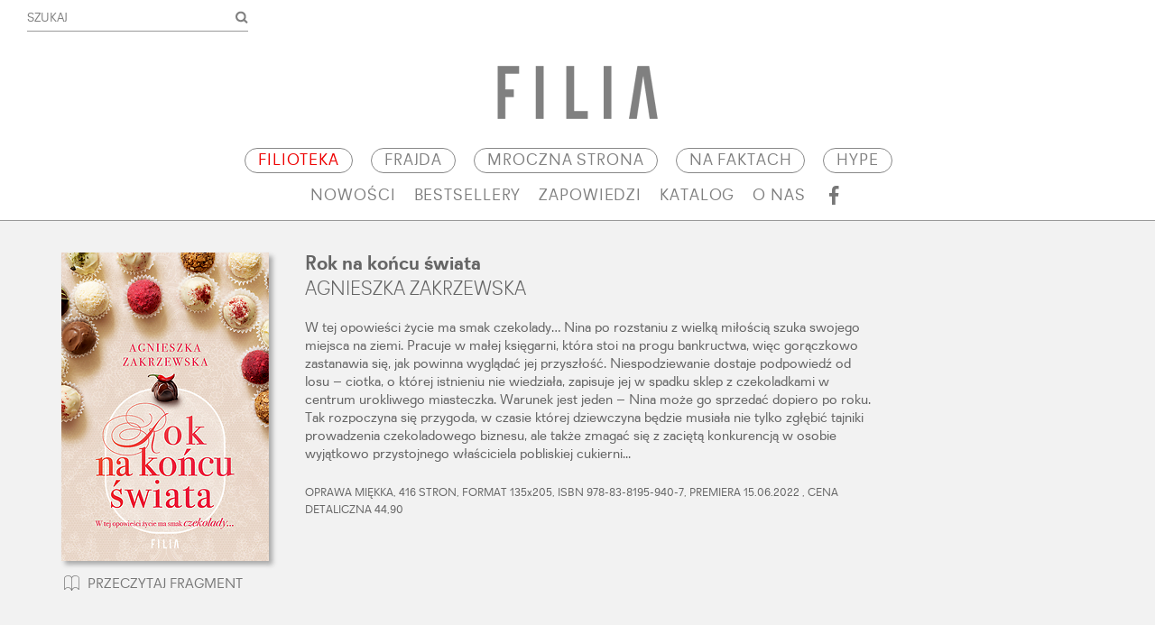

--- FILE ---
content_type: text/html; charset=UTF-8
request_url: https://www.wydawnictwofilia.pl/Ksiazka/793
body_size: 2687
content:
<!DOCTYPE html PUBLIC "-//W3C//DTD XHTML 1.0 Transitional//EN" "http://www.w3.org/TR/xhtml1/DTD/xhtml1-transitional.dtd">
<html xmlns="http://www.w3.org/1999/xhtml" xml:lang="pl" lang="pl">
<head>
<meta http-equiv="content-type" content="text/html; charset=utf-8" />
<meta name="robots" content="all,index,follow" />
<link rel="shortcut icon" href="https://www.wydawnictwofilia.pl/_static/g/c/filiaf.ico?v=1" type="image/x-icon" />
<link rel="stylesheet" type="text/css" href="https://www.wydawnictwofilia.pl/_static/css/styles.css?v=1n2n3n4n5n6n7n" />
<link rel="stylesheet" type="text/css" href="http://webapi.forbooks.pl/css/forbooks.css" />
<script type="text/javascript" language="JavaScript" src="https://www.wydawnictwofilia.pl/_static/common/jquery-3.2.1.min.js?v=1"></script>
<script type="text/javascript" language="JavaScript" src="https://www.wydawnictwofilia.pl/_static/js/jquery-ui.min.js?v=1"></script>
<script type="text/javascript" language="JavaScript" src="https://www.wydawnictwofilia.pl/_static/js/scripts.js?v=12"></script>

<link rel="stylesheet" type="text/css" href="https://www.wydawnictwofilia.pl/_static/icons-v02/styles.css?v=12345" />

<script src="http://webapi.forbooks.pl/load/filia"></script>

<script type="text/javascript" language="JavaScript" src="https://www.wydawnictwofilia.pl/_static/common/jquery.fancybox.min.js?v=3"></script>
<link rel="stylesheet" href="https://www.wydawnictwofilia.pl/_static/common/jquery.fancybox.min.css?v=3" type="text/css" media="screen" /><meta name="description" content="" />
<meta name="keywords" content="" />
<title>Filia - Rok na końcu świata</title>


<script type="text/javascript" src="//s7.addthis.com/js/300/addthis_widget.js#pubid=ra-5412b3cf43592dc9"></script>



<!-- Google Analytics -->

</head>
<body>

<div class="mainDiv">
	<div class="header">
		
		<div id="headerOverMenu">

						
			<!--<a href="/Koszyk" class="hr2">TWÓJ KOSZYK</a>
							<a href="/Zaloguj_sie" class="hr1">ZALOGUJ SIĘ</a>
			-->

			<div class="searchArea">
			<form action="https://www.wydawnictwofilia.pl/Szukaj/" name="searchForm" method="get">
				<input type="text" class="searchInput" name="s" value="SZUKAJ"  onfocus="if(this.value == 'SZUKAJ') { this.value = ''; }" />
			</form>
			</div>
			
			<div class="clearAll">&nbsp;</div>
			<div class="logo"><a href="/"><img src="https://www.wydawnictwofilia.pl/_static/g/c/logo.png" alt="" /></a></div>
		</div>
		
		<div id="menuWrapper">
		<div id="menuId" class="menuOut">
			<div class="menuLeft">
				<div id="logoSmallId" class="logoSmall">
					<a href="/"><img src="https://www.wydawnictwofilia.pl/_static/g/c/logoSmall.png" alt="" /></a>
				</div>&nbsp;
			</div>
			
			<div class="menuCenter">
			<div class="overMenu">
				<a href="https://www.filioteka.pl/" target="_blank" class="overMenuPos" style="color:#ee0000;">FILIOTEKA</a>
				<a href="https://wydawnictwofrajda.pl/" target="_blank" class="overMenuPos">FRAJDA</a>
				<a href="/Mroczna-strona" target="_blank" class="overMenuPos">MROCZNA STRONA</a>
				<a href="/Na-faktach" target="_blank" class="overMenuPos">NA FAKTACH</a>
				<a href="/Hype" target="_blank" class="overMenuPos">HYPE</a>
				<div class="clearAll">&nbsp;</div>
			</div><br/><br/>
				
			<div class="menu">
				
			
									<a href="https://www.wydawnictwofilia.pl/Nowosci" class="menuPos">NOWOŚCI</a>
									<a href="https://www.wydawnictwofilia.pl/Bestsellery" class="menuPos">BESTSELLERY</a>
									<a href="https://www.wydawnictwofilia.pl/Zapowiedzi" class="menuPos">ZAPOWIEDZI</a>
									<a href="https://www.wydawnictwofilia.pl/Katalog" class="menuPos">KATALOG</a>
									<a href="https://www.wydawnictwofilia.pl/O-NAS,317.html" class="menuPos">O NAS</a>
								
				
				
				<a href="https://www.facebook.com/WydawnictwoFILIA" class="menuPosF" style="margin-top:0px;"><div class="icon icon-facebook"></div></a>
			</div>
			</div>
			
			<div class="menuRight">
				<div id="cartSmallId" class="cartSmall">
					<!--a href="/Koszyk" class="cartSmall"></a-->
									</div>
			</div>
			<div class="clearAll">&nbsp;</div>
		</div>
		</div>
		
		<script>
		
		jQuery("document").ready(function($){
		    
		    var nav = $('#menuId');
		    
		    $(window).scroll(function () {
		        if ($(this).scrollTop() > $('#headerOverMenu').outerHeight()) {
		            nav.addClass("menuFixed");
		            $('#logoSmallId').fadeIn(300);
		            $('#cartSmallId').fadeIn(300);
		        } else {
		            nav.removeClass("menuFixed");
		            $('#logoSmallId').fadeOut(300);
		            $('#cartSmallId').fadeOut(300);
		        }
		    });
		    
		    $('#menuWrapper').css( "height", $('#menuWrapper').outerHeight() );
		 
		});
		
		</script>
		
	</div>
		
	<div class="pageSections">
	<div class="pageSection">		
		<div class="pageContent">
		<div class="bookP">
			<div class="cover">
								<img src="https://www.wydawnictwofilia.pl/covers/793_90a360e00fca906488e9a7ed6f7a77b6_b.jpg" class="cover"  />
								<div class="readDemo">
					<a href="https://issuu.com/wydawnictwofilia/docs/rok_na_koncu_swiata" target="_blank" class="readDemo"><div class="icon icon-preview left"></div> <div class="left">PRZECZYTAJ FRAGMENT</div><div class="clearAll"></div></a>
				</div>
							</div>
			
			<div class="bookInfo">
				<div class="bookTitle">Rok na końcu świata</div>
				<div class="bookAuthors">AGNIESZKA  ZAKRZEWSKA</div>
				
								
				<div class="bookDesc">W tej opowieści życie ma smak czekolady… Nina po rozstaniu z wielką miłością szuka swojego miejsca na ziemi. Pracuje w małej księgarni, która stoi na progu bankructwa, więc gorączkowo zastanawia się, jak powinna wyglądać jej przyszłość. Niespodziewanie dostaje podpowiedź od losu – ciotka, o której istnieniu nie wiedziała, zapisuje jej w spadku sklep z czekoladkami w centrum urokliwego miasteczka. Warunek jest jeden – Nina może go sprzedać dopiero po roku. Tak rozpoczyna się przygoda, w czasie której dziewczyna będzie musiała nie tylko zgłębić tajniki prowadzenia czekoladowego biznesu, ale także zmagać się z zaciętą konkurencją w osobie wyjątkowo przystojnego właściciela pobliskiej cukierni...</div>
				
				<div class="bookMeta">
					OPRAWA MIĘKKA,					416 STRON, FORMAT 135x205, ISBN 978-83-8195-940-7, PREMIERA 15.06.2022					, CENA DETALICZNA 44,90				</div>
				
				
			</div>
			<div class="clearAll">&nbsp;</div>
		</div>
		</div>
	</div>
</div>
	<div class="menuLeft">&nbsp;</div>
	<div class="menuCenterFooter">
		<div class="menu">
					<a href="https://www.wydawnictwofilia.pl/REGULAMIN,16.html" class="footerPos">REGULAMIN</a>
					<a href="https://www.wydawnictwofilia.pl/KONTAKT,17.html" class="footerPosL">KONTAKT</a>
				</div>
		<div class="clearAll">&nbsp;</div>
		<div class="footerIcons">
			<a href="https://www.facebook.com/WydawnictwoFILIA" target="_blank"><div class="icon icon-facebook"></div></a>
			<a href="https://www.youtube.com/user/WydawnictwoFilia" target="_blank"><div class="icon icon-youtube"></div></a>
			<a href="https://issuu.com/wydawnictwofilia" target="_blank"><div class="icon icon-issuu"></div></a>
			
			<a href="https://instagram.com/wydawnictwofilia/" target="_blank"><div class="icon icon-instagram"></div></a>
	
			<a href="https://twitter.com/FiliaNaFaktach" target="_blank"><div class="icon icon-twitter"></div></a>
			<a href="https://www.linkedin.com/showcase/filia-na-faktach/" target="_blank"><div class="icon icon-linkedin"></div></a>
			<a href="https://open.spotify.com/show/29tBLvHLLx0s9pT8UO44My" target="_blank" class="last"><div class="icon icon-spotify"></div></a>
		</div>
		<div class="clearAll">&nbsp;</div>
		
	</div>
	
</div></body>
</html>

--- FILE ---
content_type: application/javascript
request_url: https://www.wydawnictwofilia.pl/_static/js/scripts.js?v=12
body_size: 1954
content:
function print(title) {
	$("#printAreaId").printElement({pageTitle: title}); 
}

function getElem(id) { return document.getElementById(id); }

function htmlEncode(value){
  //create a in-memory div, set it's inner text(which jQuery automatically encodes)
  //then grab the encoded contents back out.  The div never exists on the page.
  return $('<div/>').text(value).html();
}

var c = 0;
function refreshImage(imageId, inputFieldId, color) {
	img = getElem(imageId);
	if(color)
		img.src= '/Image?color='+color+'&c='+c ;
	else
		img.src= '/Image?c='+c ;
	c++;

	field = getElem(inputFieldId);
	field.focus();
}

function fadeChange(hide, show){
	$('#'+hide).fadeOut({
		duration: 300,
		complete: function() {
			$('#'+show).fadeIn({
				duration: 300
			});
		}
	});
}

function htmlDecode(value){
  return $('<div/>').html(value).text();
}
	
function nl2br(str) {
    breakTag = '<br />';

    return (str + '').replace(/([^>]?)\n/g, '$1'+ breakTag +'\n');
}


function getSizeString(size) {
	if (size == 0) return "0&nbsp;kB";
	
	if (size < (1024 * 1024)) {
		// kB
		kSize = Math.round((size / 1024)*100)/100;
		return kSize + "&nbsp;kB";
	}
	else {
		// MB
		mSize = Math.round((size / (1024 * 1024))*100)/100;
		return mSize + "&nbsp;MB";
	}
}
	
function expand(id) {
	$('#'+id+'Expand').hide();
	$('#'+id+'Collapse').show();
	$('#'+id).show();
}

function collapse(id) {
	$('#'+id+'Collapse').hide();
	$('#'+id+'Expand').show();	
	$('#'+id).hide();
}

function collapseOrExpand(id) {
	if ($('#'+id).is(':visible'))
		$('#'+id).slideUp();
	else 
		$('#'+id).slideDown();
}

function setFancyBoxStatus(param) {
	$(param).fancybox({
		'autoScale'	: true,
		'padding' : 0,
		'hideOnContentClick': false,
		'opacity'		: true,
		'overlayColor'		: '#000',
		'overlayOpacity'	: 0.15,
		'overlayShow'	: true,
		'transitionIn' : 'elastic',
		'transitionOut' : 'elastic',
		'showNavArrows' : false,
		'titlePosition' : '',
		'titleShow'		: false
	});
}

function setFancyBox(param) {
	$(param).fancybox({
		'autoScale'	: true,
		'hideOnContentClick': false,
		'opacity'		: true,
		'overlayColor'		: '#000',
		'overlayOpacity'	: 0.15,
		'overlayShow'	: true,
		'transitionIn' : 'elastic',
		'transitionOut' : 'elastic',
		'showNavArrows' : false,
		'titlePosition' : '',
		'titleShow'		: false
	});
}

function setFancyBoxOnComplete(param, onComplete) {
	$(param).fancybox({
		'autoScale'	: true,
		'padding' : 0,		
		'hideOnContentClick': false,
		'opacity'		: true,
		'overlayColor'		: '#000',
		'overlayOpacity'	: 0.15,
		'overlayShow'	: true,
		'transitionIn' : 'elastic',
		'transitionOut' : 'elastic',
		'showNavArrows' : false,
		'titlePosition' : '',
		'titleShow'		: false,
		'onComplete' : onComplete
	});
}

function setFancyBoxOnClose(param, onclose) {
	$(param).fancybox({
		'autoScale'	: true,
		'padding' : 0,		
		'hideOnContentClick': false,
		'opacity'		: true,
		'overlayColor'		: '#000',
		'overlayOpacity'	: 0.15,
		'overlayShow'	: true,
		'transitionIn' : 'elastic',
		'transitionOut' : 'elastic',
		'showNavArrows' : false,
		'titlePosition' : '',
		'titleShow'		: false,
		'onClosed' : onclose
	});
}

function simpleSubmitFormWithConfirm(formId, text) {
	if (window.confirm(text)) {
		$('#'+formId).submit();
		return true;
	}

	return false;
}

function simpleSubmitForm(formId) {	
	$('#'+formId).submit();

	return false;
}

function simpleSubmitFormAndDisableLink(formId, linkId) {		
	$('#'+linkId).attr('onclick','return false;').unbind('click');
	$('#'+formId).submit();
	
	return false;
}

function submitForm(formId, operation) {
	$('#'+formId+'_hidden').attr('name', operation);
	$('#'+formId).submit();
}

function submitFormWithConfirm(formId, operation, text) {
	if (window.confirm(text)) {
		$('#'+formId+'_hidden').attr('name', operation);
		$('#'+formId).submit();
		return true;
	}

	return false;
}

function submitFormAndDisableLink(formId, operation, linkId) {
	$('#'+formId+'_hidden').attr('name', operation);
	$('#'+linkId).attr('onclick','return false;').unbind('click');
	$('#'+formId).submit();
}

function genPDF(message) {
	document.getElementById('genPDFId').innerHTML = message;
}


function decisionReviewsForm(reviewId, fileId) {
	reviewElem = document.getElementById(reviewId);
	fileElem = document.getElementById(fileId);
	
	if (!reviewElem.checked) {
		fileElem.checked = false;
	}
}

function decisionReviews2Form(reviewId, fileId) {

	reviewElem = document.getElementById(reviewId);
	fileElem = document.getElementById(fileId);
	
	if (fileElem.checked) {
		reviewElem.checked = true;
	}
}

function is_numeric(mixed_var) {  
	return !isNaN(mixed_var * 1);  
} 

 
function moneyFormatted(s) {
	return commaFormatted(currencyFormatted(s));
}

function currencyFormatted(amount) {
	var i = parseFloat(amount);
	if(isNaN(i)) { i = 0.00; }
	var minus = '';
	if(i < 0) { minus = '-'; }
	i = Math.abs(i);
	i = parseInt((i + .005) * 100);
	i = i / 100;
	s = new String(i);
	if(s.indexOf('.') < 0) { s += '.00'; }
	if(s.indexOf('.') == (s.length - 2)) { s += '0'; }
	s = minus + s;
	return s;
}

function commaFormatted(amount) {
	var delimiter = " "; // replace comma if desired
	var a = amount.split('.',2)
	var d = a[1];
	var i = parseInt(a[0]);
	if(isNaN(i)) { return ''; }
	var minus = '';
	if(i < 0) { minus = '-'; }
	i = Math.abs(i);
	var n = new String(i);
	var a = [];
	while(n.length > 3)
	{
		var nn = n.substr(n.length-3);
		a.unshift(nn);
		n = n.substr(0,n.length-3);
	}
	if(n.length > 0) { a.unshift(n); }
	n = a.join(delimiter);
	if(d.length < 1) { amount = n; }
	else { amount = n + '.' + d; }
	amount = minus + amount;
	return amount;
}

function setCookie(c_name,value,exdays) {
	var exdate=new Date();
	exdate.setDate(exdate.getDate() + exdays);
	var c_value=escape(value) + ((exdays==null) ? "" : "; expires="+exdate.toUTCString()+";path=/;");
	document.cookie=c_name + "=" + c_value;
}

function getCookie(c_name) {
	var i,x,y,ARRcookies=document.cookie.split(";");
	for (i=0;i<ARRcookies.length;i++) {
  		x=ARRcookies[i].substr(0,ARRcookies[i].indexOf("="));
  		y=ARRcookies[i].substr(ARRcookies[i].indexOf("=")+1);
  		x=x.replace(/^\s+|\s+$/g,"");
  		if (x==c_name) {
    		return unescape(y);
    	}
  	}
}

